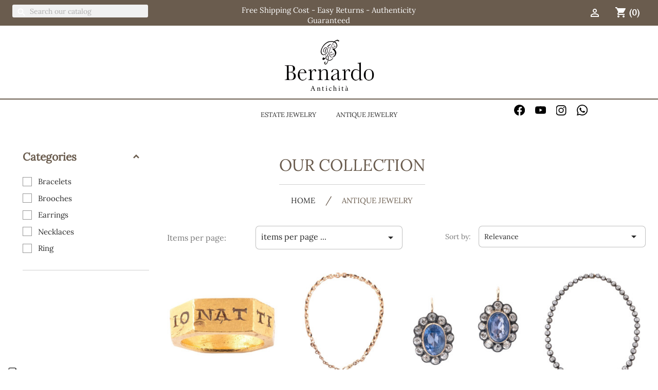

--- FILE ---
content_type: text/html; charset=utf-8
request_url: https://www.bernardoantichita.com/11-antique_jewelry
body_size: 14967
content:
<!doctype html>
<html lang="en-GB">

  <head>
    
      
  <meta charset="utf-8">


  <meta http-equiv="x-ua-compatible" content="ie=edge">



  <title>Antique jewelry</title>
  
    
  
  <meta name="description" content="">
  <meta name="keywords" content="">
        <link rel="canonical" href="https://www.bernardoantichita.com/11-antique_jewelry">
    
      
  
  
    <script type="application/ld+json">
  {
    "@context": "https://schema.org",
    "@type": "Organization",
    "name" : "Bernardo Antichità",
    "url" : "https://www.bernardoantichita.com/",
          "logo": {
        "@type": "ImageObject",
        "url":"https://www.bernardoantichita.com/img/logo-1711635239.jpg"
      }
      }
</script>

<script type="application/ld+json">
  {
    "@context": "https://schema.org",
    "@type": "WebPage",
    "isPartOf": {
      "@type": "WebSite",
      "url":  "https://www.bernardoantichita.com/",
      "name": "Bernardo Antichità"
    },
    "name": "Antique jewelry",
    "url":  "https://www.bernardoantichita.com/11-antique_jewelry"
  }
</script>


  <script type="application/ld+json">
    {
      "@context": "https://schema.org",
      "@type": "BreadcrumbList",
      "itemListElement": [
                  {
            "@type": "ListItem",
            "position": 1,
            "name": "Home",
            "item": "https://www.bernardoantichita.com/"
          },                  {
            "@type": "ListItem",
            "position": 2,
            "name": "shop",
            "item": "https://www.bernardoantichita.com/3-shop"
          },                  {
            "@type": "ListItem",
            "position": 3,
            "name": "Antique jewelry",
            "item": "https://www.bernardoantichita.com/11-antique_jewelry"
          }              ]
    }
  </script>
  
  
  
  <script type="application/ld+json">
  {
    "@context": "https://schema.org",
    "@type": "ItemList",
    "itemListElement": [
          {
        "@type": "ListItem",
        "position": 1,
        "name": "Roman Gold Octagonal Epigraphic Ring circa 3rd century A.D.",
        "url": "https://www.bernardoantichita.com/home/1528-roman-gold-octagonal-epigraphic-ring-circa-3rd-century-ad.html"
      },          {
        "@type": "ListItem",
        "position": 2,
        "name": "Large French 18kt Rose Gold Watch Chain Necklace",
        "url": "https://www.bernardoantichita.com/home/1524-large-french-18kt-rose-gold-watch-chain-necklace.html"
      },          {
        "@type": "ListItem",
        "position": 3,
        "name": "Italian late 19th century 7,4 ct Ceylon Sapphire and Diamonds earring",
        "url": "https://www.bernardoantichita.com/home/1520-italian-late-19th-century-74ct-ceylon-sapphire-and-diamond-ear-pendants.html"
      },          {
        "@type": "ListItem",
        "position": 4,
        "name": "Late 19th century Italian old cut Diamond Riviere Necklace circa 1870",
        "url": "https://www.bernardoantichita.com/home/1516-late-19th-century-italian-old-cut-diamond-riviere-necklace-circa-1870.html"
      },          {
        "@type": "ListItem",
        "position": 5,
        "name": "Late 19th century large Amethyst Cross Pendant with Gold Necklace",
        "url": "https://www.bernardoantichita.com/home/1515-late-19th-century-large-amethyst-cross-pendant-with-gold-necklace.html"
      },          {
        "@type": "ListItem",
        "position": 6,
        "name": "Archaeological-Revival Brooch, second half 19th Century",
        "url": "https://www.bernardoantichita.com/home/1514-a-castellani-style-archaeological-revival-brooch-second-half-19th-century.html"
      },          {
        "@type": "ListItem",
        "position": 7,
        "name": "Renaissance Enamel Emerald &amp; Gold Cross Pendant Late 16th Century",
        "url": "https://www.bernardoantichita.com/home/1512-renaissance-large-enamel-emerald-gold-cross-pendant-late-16th-century.html"
      },          {
        "@type": "ListItem",
        "position": 8,
        "name": "GOLD &amp; MICROMOSAIC BULLA PENDANT ATTRIBUTED TO CASTELLANI 1850&#039;S",
        "url": "https://www.bernardoantichita.com/home/1511-gold-micromosaic-bulla-pendant-attributed-to-fortunato-pio-castellani-1850-s.html"
      },          {
        "@type": "ListItem",
        "position": 9,
        "name": "Labradorite Cameo ring of a Monkey 19th Century",
        "url": "https://www.bernardoantichita.com/home/1509-a-labradorite-cameo-ring-of-a-monkey-19th-century.html"
      },          {
        "@type": "ListItem",
        "position": 10,
        "name": "Etruscan Revival Necklace and Earrings suite circa 1860",
        "url": "https://www.bernardoantichita.com/home/1504-etruscan-revival-necklace-and-earrings-suite-circa-1860.html"
      },          {
        "@type": "ListItem",
        "position": 11,
        "name": "Early 19th century Coral Putti Brooch by Veuve Gueudet",
        "url": "https://www.bernardoantichita.com/home/1503-early-19th-century-coral-putti-brooch-by-veuve-gueudet.html"
      },          {
        "@type": "ListItem",
        "position": 12,
        "name": "Late Roman ring in 22ct gold with an agate cameo depicting the Roman She-Wolf",
        "url": "https://www.bernardoantichita.com/home/1502-late-roman-22ct-gold-cameo-men-s-ring-with-the-she-wolf-of-rome.html"
      }        ]
  }
</script>

  
  
    
                
                            
        <link rel="next" href="https://www.bernardoantichita.com/11-antique_jewelry?page=2">  

  
    <meta property="og:title" content="Antique jewelry" />
    <meta property="og:description" content="" />
    <meta property="og:url" content="https://www.bernardoantichita.com/11-antique_jewelry" />
    <meta property="og:site_name" content="Bernardo Antichità" />
    <meta property="og:type" content="website" />    



  <meta name="viewport" content="width=device-width, initial-scale=1">



  <link rel="icon" type="image/vnd.microsoft.icon" href="https://www.bernardoantichita.com/img/favicon.ico?1711635239">
  <link rel="shortcut icon" type="image/x-icon" href="https://www.bernardoantichita.com/img/favicon.ico?1711635239">



    <link rel="stylesheet" href="https://www.bernardoantichita.com/themes/_libraries/font-awesome/css/font-awesome.min.css" type="text/css" media="all">
  <link rel="stylesheet" href="https://www.bernardoantichita.com/themes/owabernardo/assets/css/theme.css" type="text/css" media="all">
  <link rel="stylesheet" href="https://www.bernardoantichita.com/modules/blockreassurance/views/dist/front.css" type="text/css" media="all">
  <link rel="stylesheet" href="https://www.bernardoantichita.com/modules/ps_socialfollow/views/css/ps_socialfollow.css" type="text/css" media="all">
  <link rel="stylesheet" href="https://www.bernardoantichita.com/themes/owabernardo/modules/ps_searchbar/ps_searchbar.css" type="text/css" media="all">
  <link rel="stylesheet" href="https://www.bernardoantichita.com/modules/csoft_instagramfeeds/views/css/cs_instagram.css" type="text/css" media="all">
  <link rel="stylesheet" href="https://www.bernardoantichita.com/modules/paypal/views/css/paypal_fo.css" type="text/css" media="all">
  <link rel="stylesheet" href="https://www.bernardoantichita.com/modules/ps_facetedsearch/views/dist/front.css" type="text/css" media="all">
  <link rel="stylesheet" href="https://www.bernardoantichita.com/modules/nexixpay/views/css/front.css" type="text/css" media="all">
  <link rel="stylesheet" href="https://www.bernardoantichita.com/modules/tvinstagramfeed/views/css/owl.css" type="text/css" media="all">
  <link rel="stylesheet" href="https://www.bernardoantichita.com/modules/tvinstagramfeed/views/css/front.css" type="text/css" media="all">
  <link rel="stylesheet" href="https://www.bernardoantichita.com/modules/tvinstagramfeed/views/css/fancybox.css" type="text/css" media="all">
  <link rel="stylesheet" href="https://www.bernardoantichita.com/modules/owafaq//views/css/front.css" type="text/css" media="all">
  <link rel="stylesheet" href="https://www.bernardoantichita.com/modules/displaymessagesmyaccount//views/css/notifications.css" type="text/css" media="all">
  <link rel="stylesheet" href="https://www.bernardoantichita.com/js/jquery/ui/themes/base/minified/jquery-ui.min.css" type="text/css" media="all">
  <link rel="stylesheet" href="https://www.bernardoantichita.com/js/jquery/ui/themes/base/minified/jquery.ui.theme.min.css" type="text/css" media="all">
  <link rel="stylesheet" href="https://www.bernardoantichita.com/js/jquery/plugins/bxslider/jquery.bxslider.css" type="text/css" media="all">
  <link rel="stylesheet" href="https://www.bernardoantichita.com/modules/ps_imageslider/css/homeslider.css" type="text/css" media="all">

<link rel="stylesheet" href="https://www.bernardoantichita.com/themes/owabernardo/assets/css/magnify.css" type="text/css" >


  

  <script type="text/javascript">
        var TVCMSINS_HOOKS = "1";
        var TVCMSINS_SLIDER_AUTOPLAY = "1";
        var TVCMSINS_SLIDER_INFINITE = "1";
        var TVCMSINS_SLIDER_NUMBER = "4";
        var TVCMSINS_SLIDER_SPEED = "5000";
        var TVCMSINS_SLIDER_STATUS = "1";
        var TVCMSINS_SLIDER_ST_SPEED = "500";
        var TVCMSINS_STATUS = "1";
        var prestashop = {"cart":{"products":[],"totals":{"total":{"type":"total","label":"Total","amount":0,"value":"\u20ac 0"},"total_including_tax":{"type":"total","label":"Total (tax incl.)","amount":0,"value":"\u20ac 0"},"total_excluding_tax":{"type":"total","label":"Total (VAT excl.)","amount":0,"value":"\u20ac 0"}},"subtotals":{"products":{"type":"products","label":"Subtotal","amount":0,"value":"\u20ac 0"},"discounts":null,"shipping":{"type":"shipping","label":"Shipping","amount":0,"value":""},"tax":null},"products_count":0,"summary_string":"0 items","vouchers":{"allowed":1,"added":[]},"discounts":[],"minimalPurchase":0,"minimalPurchaseRequired":""},"currency":{"id":1,"name":"Euro","iso_code":"EUR","iso_code_num":"978","sign":"\u20ac"},"customer":{"lastname":null,"firstname":null,"email":null,"birthday":null,"newsletter":null,"newsletter_date_add":null,"optin":null,"website":null,"company":null,"siret":null,"ape":null,"is_logged":false,"gender":{"type":null,"name":null},"addresses":[]},"language":{"name":"English GB (English)","iso_code":"gb","locale":"en-GB","language_code":"en-gb","is_rtl":"0","date_format_lite":"Y-m-d","date_format_full":"Y-m-d H:i:s","id":2},"page":{"title":"","canonical":"https:\/\/www.bernardoantichita.com\/11-antique_jewelry","meta":{"title":"Antique jewelry","description":"","keywords":"","robots":"index"},"page_name":"category","body_classes":{"lang-gb":true,"lang-rtl":false,"country-IT":true,"currency-EUR":true,"layout-left-column":true,"page-category":true,"tax-display-enabled":true,"category-id-11":true,"category-Antique jewelry":true,"category-id-parent-3":true,"category-depth-level-3":true},"admin_notifications":[]},"shop":{"name":"Bernardo Antichit\u00e0","logo":"https:\/\/www.bernardoantichita.com\/img\/logo-1711635239.jpg","stores_icon":"https:\/\/www.bernardoantichita.com\/img\/logo_stores.png","favicon":"https:\/\/www.bernardoantichita.com\/img\/favicon.ico"},"urls":{"base_url":"https:\/\/www.bernardoantichita.com\/","current_url":"https:\/\/www.bernardoantichita.com\/11-antique_jewelry","shop_domain_url":"https:\/\/www.bernardoantichita.com","img_ps_url":"https:\/\/www.bernardoantichita.com\/img\/","img_cat_url":"https:\/\/www.bernardoantichita.com\/img\/c\/","img_lang_url":"https:\/\/www.bernardoantichita.com\/img\/l\/","img_prod_url":"https:\/\/www.bernardoantichita.com\/img\/p\/","img_manu_url":"https:\/\/www.bernardoantichita.com\/img\/m\/","img_sup_url":"https:\/\/www.bernardoantichita.com\/img\/su\/","img_ship_url":"https:\/\/www.bernardoantichita.com\/img\/s\/","img_store_url":"https:\/\/www.bernardoantichita.com\/img\/st\/","img_col_url":"https:\/\/www.bernardoantichita.com\/img\/co\/","img_url":"https:\/\/www.bernardoantichita.com\/themes\/owabernardo\/assets\/img\/","css_url":"https:\/\/www.bernardoantichita.com\/themes\/owabernardo\/assets\/css\/","js_url":"https:\/\/www.bernardoantichita.com\/themes\/owabernardo\/assets\/js\/","pic_url":"https:\/\/www.bernardoantichita.com\/upload\/","pages":{"address":"https:\/\/www.bernardoantichita.com\/address","addresses":"https:\/\/www.bernardoantichita.com\/addresses","authentication":"https:\/\/www.bernardoantichita.com\/login","cart":"https:\/\/www.bernardoantichita.com\/cart","category":"https:\/\/www.bernardoantichita.com\/index.php?controller=category","cms":"https:\/\/www.bernardoantichita.com\/index.php?controller=cms","contact":"https:\/\/www.bernardoantichita.com\/contact-us","discount":"https:\/\/www.bernardoantichita.com\/discount","guest_tracking":"https:\/\/www.bernardoantichita.com\/guest-tracking","history":"https:\/\/www.bernardoantichita.com\/order-history","identity":"https:\/\/www.bernardoantichita.com\/identity","index":"https:\/\/www.bernardoantichita.com\/","my_account":"https:\/\/www.bernardoantichita.com\/my-account","order_confirmation":"https:\/\/www.bernardoantichita.com\/order-confirmation","order_detail":"https:\/\/www.bernardoantichita.com\/index.php?controller=order-detail","order_follow":"https:\/\/www.bernardoantichita.com\/order-follow","order":"https:\/\/www.bernardoantichita.com\/order","order_return":"https:\/\/www.bernardoantichita.com\/index.php?controller=order-return","order_slip":"https:\/\/www.bernardoantichita.com\/credit-slip","pagenotfound":"https:\/\/www.bernardoantichita.com\/page-not-found","password":"https:\/\/www.bernardoantichita.com\/password-recovery","pdf_invoice":"https:\/\/www.bernardoantichita.com\/index.php?controller=pdf-invoice","pdf_order_return":"https:\/\/www.bernardoantichita.com\/index.php?controller=pdf-order-return","pdf_order_slip":"https:\/\/www.bernardoantichita.com\/index.php?controller=pdf-order-slip","prices_drop":"https:\/\/www.bernardoantichita.com\/prices-drop","product":"https:\/\/www.bernardoantichita.com\/index.php?controller=product","search":"https:\/\/www.bernardoantichita.com\/search","sitemap":"https:\/\/www.bernardoantichita.com\/Sitemap","stores":"https:\/\/www.bernardoantichita.com\/stores","supplier":"https:\/\/www.bernardoantichita.com\/supplier","register":"https:\/\/www.bernardoantichita.com\/login?create_account=1","order_login":"https:\/\/www.bernardoantichita.com\/order?login=1"},"alternative_langs":[],"theme_assets":"\/themes\/owabernardo\/assets\/","actions":{"logout":"https:\/\/www.bernardoantichita.com\/?mylogout="},"no_picture_image":{"bySize":{"small_default":{"url":"https:\/\/www.bernardoantichita.com\/img\/p\/gb-default-small_default.jpg","width":98,"height":98},"cart_default":{"url":"https:\/\/www.bernardoantichita.com\/img\/p\/gb-default-cart_default.jpg","width":125,"height":125},"home_default":{"url":"https:\/\/www.bernardoantichita.com\/img\/p\/gb-default-home_default.jpg","width":250,"height":250},"medium_default":{"url":"https:\/\/www.bernardoantichita.com\/img\/p\/gb-default-medium_default.jpg","width":452,"height":452},"large_default":{"url":"https:\/\/www.bernardoantichita.com\/img\/p\/gb-default-large_default.jpg","width":800,"height":800}},"small":{"url":"https:\/\/www.bernardoantichita.com\/img\/p\/gb-default-small_default.jpg","width":98,"height":98},"medium":{"url":"https:\/\/www.bernardoantichita.com\/img\/p\/gb-default-home_default.jpg","width":250,"height":250},"large":{"url":"https:\/\/www.bernardoantichita.com\/img\/p\/gb-default-large_default.jpg","width":800,"height":800},"legend":""}},"configuration":{"display_taxes_label":true,"display_prices_tax_incl":true,"is_catalog":false,"show_prices":true,"opt_in":{"partner":false},"quantity_discount":{"type":"discount","label":"Unit discount"},"voucher_enabled":1,"return_enabled":0},"field_required":[],"breadcrumb":{"links":[{"title":"Home","url":"https:\/\/www.bernardoantichita.com\/"},{"title":"shop","url":"https:\/\/www.bernardoantichita.com\/3-shop"},{"title":"Antique jewelry","url":"https:\/\/www.bernardoantichita.com\/11-antique_jewelry"}],"count":3},"link":{"protocol_link":"https:\/\/","protocol_content":"https:\/\/"},"time":1769037368,"static_token":"3c85309dd70b8fa50e85d055b585ab26","token":"1d03ea41329fd86b92fb20036f7457a0","debug":false};
        var psemailsubscription_subscription = "https:\/\/www.bernardoantichita.com\/module\/ps_emailsubscription\/subscription";
        var psr_icon_color = "#F19D76";
        var slider_width = "600";
      </script>
<script type="text/javascript" src="https://www.bernardoantichita.com/themes/owabernardo/assets/js/jquery.magnify.js" ></script>
<script type="text/javascript" src="https://www.bernardoantichita.com/themes/owabernardo/assets/js/jquery.magnify-mobile.js" ></script>

    <script type="text/javascript">
        function reqInfo(id_prod){
            document.location="/contact-us?id_product="+id_prod;
        }
    </script>



  <script async src="https://www.googletagmanager.com/gtag/js?id=UA-11722366950-1"></script>
<script>
  window.dataLayer = window.dataLayer || [];
  function gtag(){dataLayer.push(arguments);}
  gtag('js', new Date());
  gtag(
    'config',
    'UA-11722366950-1',
    {
      'debug_mode':false
      , 'anonymize_ip': true                }
  );
</script>

<script type='text/javascript' src='https://cs.iubenda.com/autoblocking/3551660.js' charset='UTF-8' async></script>
<script type="text/javascript">
var _iub = _iub || [];
_iub.csConfiguration = {"askConsentAtCookiePolicyUpdate":true,"countryDetection":true,"enableFadp":true,"enableLgpd":true,"enableUspr":true,"floatingPreferencesButtonDisplay":"anchored-bottom-left","lang":"en","lgpdAppliesGlobally":false,"perPurposeConsent":true,"siteId":3551660,"whitelabel":false,"cookiePolicyId":22043275, "banner":{ "acceptButtonDisplay":true,"closeButtonDisplay":false,"customizeButtonDisplay":true,"explicitWithdrawal":true,"listPurposes":true,"position":"float-bottom-center","rejectButtonDisplay":true,"showPurposesToggles":true,"showTitle":false }};
</script>

<script type="text/javascript" src="//cdn.iubenda.com/cs/gpp/stub.js"></script>
<script type="text/javascript" src="//cdn.iubenda.com/cs/iubenda_cs.js" charset="UTF-8" async></script>
			<script type='text/javascript'>
				var iCallback = function(){};

				if('callback' in _iub.csConfiguration) {
					if('onConsentGiven' in _iub.csConfiguration.callback) iCallback = _iub.csConfiguration.callback.onConsentGiven;

					_iub.csConfiguration.callback.onConsentGiven = function() {
						iCallback();

						jQuery('noscript._no_script_iub').each(function (a, b) { var el = jQuery(b); el.after(el.html()); });
					};
				};
			</script> <script src="https://www.google.com/recaptcha/api.js?hl=en" async defer></script>
<script type="text/javascript">
    var TVCMS_INSTA_LINK_AJAX = "https://www.bernardoantichita.com/module/tvinstagramfeed/common";
    var TVCMS_INSTA_TOKEN = "68ab9fce9da818ed5f41bd66c21e344e";
</script>
<script type="text/javascript" src="/modules/tvinstagramfeed/views/js/fancybox.js" defer="defer"></script>
<script type="text/javascript" src="/modules/tvinstagramfeed/views/js/front.js" defer="defer"></script>


    
  </head>

  <body id="category" class="lang-gb country-it currency-eur layout-left-column page-category tax-display-enabled category-id-11 category-antique-jewelry category-id-parent-3 category-depth-level-3">

    
      
    

    <main>
      
              

      <header id="header">
        
          
  <div class="header-banner">
    
  </div>



  <nav class="header-nav">
    <div class="container">
      <div class="row">
        <div class="hidden-md-down">
          <div class="col-md-4 col-xs-12">
             <div id="_desktop_sbar">
            <div id="search_widget" class="search-widgets" data-search-controller-url="//www.bernardoantichita.com/search">
  <form method="get" action="//www.bernardoantichita.com/search">
    <input type="hidden" name="controller" value="search">
    <i class="material-icons search" aria-hidden="true">search</i>
    <input type="text" name="s" value="" placeholder="Search our catalog" aria-label="Search">
    <i class="material-icons clear" aria-hidden="true">clear</i>
  </form>
</div>
   
             </div>
          </div>
         <div class="col-md-4">
             <p style="padding-top:10px;text-align:center;color:white">Free Shipping Cost - Easy Returns - Authenticity Guaranteed</p>
         </div>
          <div class="col-md-4 right-nav">
              <div id="_desktop_user_info">
  <div class="user-info">
          <a
        href="https://www.bernardoantichita.com/login?back=https%3A%2F%2Fwww.bernardoantichita.com%2F11-antique_jewelry"
        title="Log in to your customer account"
        rel="nofollow"
      >
        <i class="material-icons">&#xE7FF;</i>
              </a>
        
      
      </div>
</div>
<div id="_desktop_cart">
  <div class="blockcart cart-preview inactive" data-refresh-url="//www.bernardoantichita.com/module/ps_shoppingcart/ajax">
    <div class="header">
                
        
              <i class="material-icons shopping-cart" aria-hidden="true">shopping_cart</i>
        
        <span class="cart-products-count">(0)</span>
          </div>
  </div>
</div>

          </div>
        </div>
        <div class="hidden-lg-up text-sm-center mobile">
          <div class="float-xs-left" id="menu-icon">
            <i class="material-icons d-inline">&#xE5D2;</i>
          </div>
          <div class="float-xs-right" id="_mobile_cart"></div>
          <div class="float-xs-right" id="_mobile_user_info"></div>
          

          <div class="clearfix"></div>
          
         
          
        </div>
      </div>
    </div>
  </nav>



  <div class="header-top">
      
       <div id="mobile_top_menu_wrapper" class="row hidden-lg-up" style="display:none;">
        <div class="js-top-menu mobile" id="_mobile_top_menu"></div>
        <div class="js-top-menu-bottom">
          <div id="_mobile_currency_selector"></div>
          <div id="_mobile_language_selector"></div>
          <div id="_mobile_contact_link"></div>
        </div>
      </div>
      
       <div class="top-logo" id="_mobile_logo"></div>
      <div id="_mobile_sbar"></div>
    <div class="owacontainer">
        <div class="row logorow">
            
            <div class="col-md-12 hidden-sm-down" id="_desktop_logo">
                                                  <h1>
                  
  <a href="https://www.bernardoantichita.com/">
    <img
      class="logo img-fluid"
      src="https://www.bernardoantichita.com/img/logo-1711635239.jpg"
      alt="Bernardo Antichità"
      width="175"
      height="112">
  </a>

                    </h1>
                                          </div>
            
        </div>
       <div class="row">
                <div class="offset-xl-3 header-top-right col-xl-6 col-md-7 offset-md-2 position-static" style="text-align: center">
          

<div class="menu js-top-menu position-static hidden-sm-down" id="_desktop_top_menu">
    
                        <div class="owachiudi hidden-lg-up"><i id="owa-chiudi-menu-icon" class="material-icons ">&#xe5cd;</i></div>
              <ul class="top-menu" id="top-menu" data-depth="0">
                    <li class="category" id="category-4">
                          <a
                class="dropdown-item"
                href="https://www.bernardoantichita.com/4-estate_jewelry" data-depth="0"
                              >
                                                                      <span class="float-xs-right hidden-md-up">
                    <span data-target="#top_sub_menu_38276" data-toggle="collapse" class="navbar-toggler collapse-icons">
                                              <i class="material-icons add">add</i>
                      <i class="material-icons remove">remove</i>
                    </span>
                  </span>
                                Estate jewelry
              </a>
                            <div  class="popover sub-menu js-sub-menu collapse semprehidden" id="top_sub_menu_38276">
                
                  <ul class="top-menu"  data-depth="1">
                    <li class="category" id="category-5">
                          <a
                class="dropdown-item dropdown-submenu"
                href="https://www.bernardoantichita.com/5-ring" data-depth="1"
                              >
                                Ring
              </a>
                          </li>
                    <li class="category" id="category-6">
                          <a
                class="dropdown-item dropdown-submenu"
                href="https://www.bernardoantichita.com/6-brooches" data-depth="1"
                              >
                                Brooches
              </a>
                          </li>
                    <li class="category" id="category-7">
                          <a
                class="dropdown-item dropdown-submenu"
                href="https://www.bernardoantichita.com/7-necklaces" data-depth="1"
                              >
                                Necklaces
              </a>
                          </li>
                    <li class="category" id="category-8">
                          <a
                class="dropdown-item dropdown-submenu"
                href="https://www.bernardoantichita.com/8-earrings" data-depth="1"
                              >
                                Earrings
              </a>
                          </li>
                    <li class="category" id="category-9">
                          <a
                class="dropdown-item dropdown-submenu"
                href="https://www.bernardoantichita.com/9-bracelets" data-depth="1"
                              >
                                Bracelets
              </a>
                          </li>
                    <li class="category" id="category-10">
                          <a
                class="dropdown-item dropdown-submenu"
                href="https://www.bernardoantichita.com/10-cufflinks" data-depth="1"
                              >
                                Cufflinks
              </a>
                          </li>
                    <li class="category" id="category-23">
                          <a
                class="dropdown-item dropdown-submenu"
                href="https://www.bernardoantichita.com/23-pocket-watch" data-depth="1"
                              >
                                Pocket Watch
              </a>
                          </li>
              </ul>
          
              </div>
                          </li>
                    <li class="category current " id="category-11">
                          <a
                class="dropdown-item"
                href="https://www.bernardoantichita.com/11-antique_jewelry" data-depth="0"
                              >
                                                                      <span class="float-xs-right hidden-md-up">
                    <span data-target="#top_sub_menu_770" data-toggle="collapse" class="navbar-toggler collapse-icons">
                                              <i class="material-icons add">add</i>
                      <i class="material-icons remove">remove</i>
                    </span>
                  </span>
                                Antique jewelry
              </a>
                            <div  class="popover sub-menu js-sub-menu collapse semprehidden" id="top_sub_menu_770">
                
                  <ul class="top-menu"  data-depth="1">
                    <li class="category" id="category-13">
                          <a
                class="dropdown-item dropdown-submenu"
                href="https://www.bernardoantichita.com/13-brooches" data-depth="1"
                              >
                                Brooches
              </a>
                          </li>
                    <li class="category" id="category-14">
                          <a
                class="dropdown-item dropdown-submenu"
                href="https://www.bernardoantichita.com/14-necklaces" data-depth="1"
                              >
                                Necklaces
              </a>
                          </li>
                    <li class="category" id="category-12">
                          <a
                class="dropdown-item dropdown-submenu"
                href="https://www.bernardoantichita.com/12-ring" data-depth="1"
                              >
                                Ring
              </a>
                          </li>
                    <li class="category" id="category-15">
                          <a
                class="dropdown-item dropdown-submenu"
                href="https://www.bernardoantichita.com/15-earrings" data-depth="1"
                              >
                                Earrings
              </a>
                          </li>
                    <li class="category" id="category-16">
                          <a
                class="dropdown-item dropdown-submenu"
                href="https://www.bernardoantichita.com/16-bracelets" data-depth="1"
                              >
                                Bracelets
              </a>
                          </li>
              </ul>
          
              </div>
                          </li>
              </ul>
                <div id="owamenuaccount" class="hidden-md-up">
              <a href="https://www.bernardoantichita.com/login?back=https%3A%2F%2Fwww.bernardoantichita.com%2F11-antique_jewelry">Account</a>
              
          </div> 
          
    <div class="clearfix"></div>
</div>

        </div>
        <div class="col-xl-3 col-md-3">
            
  <div class="block-social col-lg-4 col-md-12 col-sm-12">
    <ul>
              <li class="facebook"><a href="https://www.facebook.com/bernardoantichita/" target="_blank" rel="noopener noreferrer">Facebook</a></li>
              <li class="youtube"><a href="https://www.youtube.com/channel/UCEZQl0dQIgPXs9Ad4qRwIuw" target="_blank" rel="noopener noreferrer">YouTube</a></li>
              <li class="instagram"><a href="https://www.instagram.com/bernardoantichita/" target="_blank" rel="noopener noreferrer">Instagram</a></li>
              <li class="whatsapp"><a href="https://wa.me/39055214512" target="_blank" rel="noopener noreferrer">WhatsApp</a></li>
    </ul>
  </div>

    
        </div>
        
      </div>
     
    </div>
  </div>
  

        
      </header>

      <section id="wrapper">
        
          
<aside id="notifications">
  <div class="notifications-container container">
    
    
    
      </div>
</aside>
        

        
        <div class="container">
          
            <nav data-depth="3" class="breadcrumb">
  <ol>
    
              
          <li>
                          <a href="https://www.bernardoantichita.com/"><span>Home</span></a>
              
                      </li>
        
              
          <li>
                          <a href="https://www.bernardoantichita.com/3-shop"><span>shop</span></a>
              
                      </li>
        
              
          <li>
                          <span>Antique jewelry</span>
                      </li>
        
          
  </ol>
</nav>
          

          <div class="row">
            
              <div id="left-column" class="col-xs-12 col-sm-4 col-md-3">
                                  <div id="search_filters_wrapper" class="hidden-sm-down">
  <div id="search_filter_controls" class="hidden-md-up">
      <span id="_mobile_search_filters_clear_all"></span>
      <button class="btn btn-secondary ok">
        <i class="material-icons rtl-no-flip">&#xE876;</i>
        OK
      </button>
  </div>
    <div id="search_filters">

    
          

          <section class="facet clearfix scomparsa  ">
          <h3 class="hidden-md-down">Categories</h3>
         <div class="contenuto">
                                                                                                                  
        <div class="title hidden-md-up" data-target="#facet_29661" data-toggle="collapse">
          <p class="h6 facet-title">Categories</p>
          <span class="navbar-toggler collapse-icons">
            <i class="material-icons add">&#xE313;</i>
            <i class="material-icons remove">&#xE316;</i>
          </span>
        </div>

                  
            <ul id="facet_29661" class="collapse">
                              
                <li>
                  <label class="facet-label" for="facet_input_29661_0">
                                          <span class="custom-checkbox">
                        <input
                          id="facet_input_29661_0"
                          data-search-url="https://www.bernardoantichita.com/11-antique_jewelry?q=Categories-Bracelets"
                          type="checkbox"
                                                  >
                                                  <span  class="ps-shown-by-js" ><i class="material-icons rtl-no-flip checkbox-checked">&#xE5CA;</i></span>
                                              </span>
                    
                    <a
                      href="https://www.bernardoantichita.com/11-antique_jewelry?q=Categories-Bracelets"
                      class="_gray-darker search-link js-search-link"
                      rel="nofollow"
                    >
                      Bracelets
                                          </a>
                  </label>
                </li>
                              
                <li>
                  <label class="facet-label" for="facet_input_29661_1">
                                          <span class="custom-checkbox">
                        <input
                          id="facet_input_29661_1"
                          data-search-url="https://www.bernardoantichita.com/11-antique_jewelry?q=Categories-Brooches"
                          type="checkbox"
                                                  >
                                                  <span  class="ps-shown-by-js" ><i class="material-icons rtl-no-flip checkbox-checked">&#xE5CA;</i></span>
                                              </span>
                    
                    <a
                      href="https://www.bernardoantichita.com/11-antique_jewelry?q=Categories-Brooches"
                      class="_gray-darker search-link js-search-link"
                      rel="nofollow"
                    >
                      Brooches
                                          </a>
                  </label>
                </li>
                              
                <li>
                  <label class="facet-label" for="facet_input_29661_2">
                                          <span class="custom-checkbox">
                        <input
                          id="facet_input_29661_2"
                          data-search-url="https://www.bernardoantichita.com/11-antique_jewelry?q=Categories-Earrings"
                          type="checkbox"
                                                  >
                                                  <span  class="ps-shown-by-js" ><i class="material-icons rtl-no-flip checkbox-checked">&#xE5CA;</i></span>
                                              </span>
                    
                    <a
                      href="https://www.bernardoantichita.com/11-antique_jewelry?q=Categories-Earrings"
                      class="_gray-darker search-link js-search-link"
                      rel="nofollow"
                    >
                      Earrings
                                          </a>
                  </label>
                </li>
                              
                <li>
                  <label class="facet-label" for="facet_input_29661_3">
                                          <span class="custom-checkbox">
                        <input
                          id="facet_input_29661_3"
                          data-search-url="https://www.bernardoantichita.com/11-antique_jewelry?q=Categories-Necklaces"
                          type="checkbox"
                                                  >
                                                  <span  class="ps-shown-by-js" ><i class="material-icons rtl-no-flip checkbox-checked">&#xE5CA;</i></span>
                                              </span>
                    
                    <a
                      href="https://www.bernardoantichita.com/11-antique_jewelry?q=Categories-Necklaces"
                      class="_gray-darker search-link js-search-link"
                      rel="nofollow"
                    >
                      Necklaces
                                          </a>
                  </label>
                </li>
                              
                <li>
                  <label class="facet-label" for="facet_input_29661_4">
                                          <span class="custom-checkbox">
                        <input
                          id="facet_input_29661_4"
                          data-search-url="https://www.bernardoantichita.com/11-antique_jewelry?q=Categories-Ring"
                          type="checkbox"
                                                  >
                                                  <span  class="ps-shown-by-js" ><i class="material-icons rtl-no-flip checkbox-checked">&#xE5CA;</i></span>
                                              </span>
                    
                    <a
                      href="https://www.bernardoantichita.com/11-antique_jewelry?q=Categories-Ring"
                      class="_gray-darker search-link js-search-link"
                      rel="nofollow"
                    >
                      Ring
                                          </a>
                  </label>
                </li>
                          </ul>
          

                </div>
      </section>
      </div>

</div>

                              </div>
            

            
  <div id="content-wrapper" class="js-content-wrapper left-column col-xs-12 col-sm-8 col-md-9">
    
    
  <section id="main">

    
    <div id="js-product-list-header">
        <div class="block-category card card-block">
        <div class="catheader">
            <h1 class="h1">OUR COLLECTION</h1>
            <div class="sottotitolo">
                <h3 class="h3"><a href="/">HOME</a> / <a >Antique jewelry</a></h3>
            </div>
          </div>
            
    </div>
</div>

  
    

    <section id="products">
      
        
          <div id="js-product-list-top" class="row products-selection">
  <div class="col-md-6 ">
      
     
         <div id="dprodperpagina" class="hidden-md-down">
        <div id="prodperpagina" class="row owaitem-perpage">
<span class="col-sm-4 col-md-4 hidden-sm-down owaitem-perpage">Items per page:</span>
<div class="col-sm-8 col-xs-7 col-md-8  products-sort-order dropdown">
  <button
    class="btn-unstyle select-title"
    rel="nofollow"
    data-toggle="dropdown"
    aria-label="Items per page"
    aria-haspopup="true"
    aria-expanded="false">
    items per page ...    <i class="material-icons float-xs-right">&#xE5C5;</i>
  </button>
  <div class="dropdown-menu">
      <a class="select-list "  href="?resultsPerPage=12">12 items per page</a>
      <a class="select-list " href="?resultsPerPage=24">24 items per page</a>
      <a class="select-list "  href="?resultsPerPage=36">36 items per page</a>
      <a class="select-list "  href="?resultsPerPage=60">60 items per page</a>
    
  </div>
</div>
</div>
         </div>
       
          
      </div>
  <div class="col-md-6">
    <div class="row sort-by-row">

      
        <span class="col-sm-3 col-xs-4 col-md-3  sort-by hidden-md-down">Sort by:</span>
<div id="owaorder" class="col-sm-9 col-xs-7 col-md-9 products-sort-order dropdown">
  <button
    class="btn-unstyle select-title"
    rel="nofollow"
    data-toggle="dropdown"
    aria-label="Sort by selection"
    aria-haspopup="true"
    aria-expanded="false">
    Relevance    <i class="material-icons float-xs-right">&#xE5C5;</i>
  </button>
  <div class="dropdown-menu">
                              <a
        rel="nofollow"
        href="https://www.bernardoantichita.com/11-antique_jewelry?order=product.position.asc"
        class="select-list current js-search-link"
      >
        Relevance 
        
      </a>
                          <a
        rel="nofollow"
        href="https://www.bernardoantichita.com/11-antique_jewelry?order=product.name.asc"
        class="select-list js-search-link"
      >
        Name, A to Z 
        
      </a>
                          <a
        rel="nofollow"
        href="https://www.bernardoantichita.com/11-antique_jewelry?order=product.name.desc"
        class="select-list js-search-link"
      >
        Name, Z to A 
        
      </a>
                          <a
        rel="nofollow"
        href="https://www.bernardoantichita.com/11-antique_jewelry?order=product.price.asc"
        class="select-list js-search-link"
      >
        Price, low to high 
        
      </a>
                          <a
        rel="nofollow"
        href="https://www.bernardoantichita.com/11-antique_jewelry?order=product.price.desc"
        class="select-list js-search-link"
      >
        Price, high to low 
        
      </a>
                          <a
        rel="nofollow"
        href="https://www.bernardoantichita.com/11-antique_jewelry?order=product.reference.asc"
        class="select-list js-search-link"
      >
        Reference, A to Z 
        
      </a>
                          <a
        rel="nofollow"
        href="https://www.bernardoantichita.com/11-antique_jewelry?order=product.reference.desc"
        class="select-list js-search-link"
      >
        Reference, Z to A 
        
      </a>
              </div>
</div>
      

              <div class="col-sm-3 col-xs-11 hidden-md-up filter-button">
          <button id="search_filter_toggler" class="btn btn-secondary js-search-toggler">
            Filter
          </button>
        </div>
          </div>
  </div>
    </div>
        

        
          <div class="hidden-sm-down">
            <section id="js-active-search-filters" class="hide">
  
    <p class="h6 hidden-xs-up">Active filters</p>
  

  </section>

          </div>
        

        
          <div id="js-product-list">
  
<div class="products row">
            
<div class="js-product product col-xs-6 col-xl-3">
  <article class="product-miniature js-product-miniature" data-id-product="1528" data-id-product-attribute="0">
    <div class="thumbnail-container">
      <div class="thumbnail-top">
        
                      <a href="https://www.bernardoantichita.com/home/1528-roman-gold-octagonal-epigraphic-ring-circa-3rd-century-ad.html" class="thumbnail product-thumbnail">
              <img
                src="https://www.bernardoantichita.com/4784-home_default/roman-gold-octagonal-epigraphic-ring-circa-3rd-century-ad.jpg"
                alt="Roman Gold Octagonal..."
                loading="lazy"
                data-full-size-image-url="https://www.bernardoantichita.com/4784-large_default/roman-gold-octagonal-epigraphic-ring-circa-3rd-century-ad.jpg"
                width="250"
                height="250"
              />
            </a>
                  

        <div class="highlighted-informations no-variants">
          
            <a class="quick-view js-quick-view" href="#" data-link-action="quickview">
              <i class="material-icons search">&#xE8B6;</i> Quick view
            </a>
          

          
                      
        </div>
      </div>

      <div class="product-description">
        
                      <h2 class="h3 product-title"><a href="https://www.bernardoantichita.com/home/1528-roman-gold-octagonal-epigraphic-ring-circa-3rd-century-ad.html" content="https://www.bernardoantichita.com/home/1528-roman-gold-octagonal-epigraphic-ring-circa-3rd-century-ad.html">Roman Gold Octagonal Epigraphic Ring circa 3rd century A.D.</a></h2>
                  

        
                      <div class="product-price-and-shipping">
              
              

              <span class="price" aria-label="Price">
                                                  € 28.000
                              </span>

              

              
            </div>
                  

        
          
        
      </div>
    </div>
  </article>
</div>

            
<div class="js-product product col-xs-6 col-xl-3">
  <article class="product-miniature js-product-miniature" data-id-product="1524" data-id-product-attribute="0">
    <div class="thumbnail-container">
      <div class="thumbnail-top">
        
                      <a href="https://www.bernardoantichita.com/home/1524-large-french-18kt-rose-gold-watch-chain-necklace.html" class="thumbnail product-thumbnail">
              <img
                src="https://www.bernardoantichita.com/4768-home_default/large-french-18kt-rose-gold-watch-chain-necklace.jpg"
                alt="Large French 18kt Rose Gold..."
                loading="lazy"
                data-full-size-image-url="https://www.bernardoantichita.com/4768-large_default/large-french-18kt-rose-gold-watch-chain-necklace.jpg"
                width="250"
                height="250"
              />
            </a>
                  

        <div class="highlighted-informations no-variants">
          
            <a class="quick-view js-quick-view" href="#" data-link-action="quickview">
              <i class="material-icons search">&#xE8B6;</i> Quick view
            </a>
          

          
                      
        </div>
      </div>

      <div class="product-description">
        
                      <h2 class="h3 product-title"><a href="https://www.bernardoantichita.com/home/1524-large-french-18kt-rose-gold-watch-chain-necklace.html" content="https://www.bernardoantichita.com/home/1524-large-french-18kt-rose-gold-watch-chain-necklace.html">Large French 18kt Rose Gold Watch Chain Necklace</a></h2>
                  

        
                      <div class="product-price-and-shipping">
              
              

              <span class="price" aria-label="Price">
                                                  € 5.400
                              </span>

              

              
            </div>
                  

        
          
        
      </div>
    </div>
  </article>
</div>

            
<div class="js-product product col-xs-6 col-xl-3">
  <article class="product-miniature js-product-miniature" data-id-product="1520" data-id-product-attribute="0">
    <div class="thumbnail-container">
      <div class="thumbnail-top">
        
                      <a href="https://www.bernardoantichita.com/home/1520-italian-late-19th-century-74ct-ceylon-sapphire-and-diamond-ear-pendants.html" class="thumbnail product-thumbnail">
              <img
                src="https://www.bernardoantichita.com/4742-home_default/italian-late-19th-century-74ct-ceylon-sapphire-and-diamond-ear-pendants.jpg"
                alt="Italian late 19th century..."
                loading="lazy"
                data-full-size-image-url="https://www.bernardoantichita.com/4742-large_default/italian-late-19th-century-74ct-ceylon-sapphire-and-diamond-ear-pendants.jpg"
                width="250"
                height="250"
              />
            </a>
                  

        <div class="highlighted-informations no-variants">
          
            <a class="quick-view js-quick-view" href="#" data-link-action="quickview">
              <i class="material-icons search">&#xE8B6;</i> Quick view
            </a>
          

          
                      
        </div>
      </div>

      <div class="product-description">
        
                      <h2 class="h3 product-title"><a href="https://www.bernardoantichita.com/home/1520-italian-late-19th-century-74ct-ceylon-sapphire-and-diamond-ear-pendants.html" content="https://www.bernardoantichita.com/home/1520-italian-late-19th-century-74ct-ceylon-sapphire-and-diamond-ear-pendants.html">Italian late 19th century 7,4 ct Ceylon Sapphire and Diamonds earring</a></h2>
                  

        
                      <div class="product-price-and-shipping">
              
              

              <span class="price" aria-label="Price">
                                                  € 18.000
                              </span>

              

              
            </div>
                  

        
          
        
      </div>
    </div>
  </article>
</div>

            
<div class="js-product product col-xs-6 col-xl-3">
  <article class="product-miniature js-product-miniature" data-id-product="1516" data-id-product-attribute="0">
    <div class="thumbnail-container">
      <div class="thumbnail-top">
        
                      <a href="https://www.bernardoantichita.com/home/1516-late-19th-century-italian-old-cut-diamond-riviere-necklace-circa-1870.html" class="thumbnail product-thumbnail">
              <img
                src="https://www.bernardoantichita.com/4699-home_default/late-19th-century-italian-old-cut-diamond-riviere-necklace-circa-1870.jpg"
                alt="Late 19th century Italian..."
                loading="lazy"
                data-full-size-image-url="https://www.bernardoantichita.com/4699-large_default/late-19th-century-italian-old-cut-diamond-riviere-necklace-circa-1870.jpg"
                width="250"
                height="250"
              />
            </a>
                  

        <div class="highlighted-informations no-variants">
          
            <a class="quick-view js-quick-view" href="#" data-link-action="quickview">
              <i class="material-icons search">&#xE8B6;</i> Quick view
            </a>
          

          
                      
        </div>
      </div>

      <div class="product-description">
        
                      <h2 class="h3 product-title"><a href="https://www.bernardoantichita.com/home/1516-late-19th-century-italian-old-cut-diamond-riviere-necklace-circa-1870.html" content="https://www.bernardoantichita.com/home/1516-late-19th-century-italian-old-cut-diamond-riviere-necklace-circa-1870.html">Late 19th century Italian old cut Diamond Riviere Necklace circa 1870</a></h2>
                  

        
                      <div class="product-price-and-shipping">
              
              

              <span class="price" aria-label="Price">
                                                  € 85.000
                              </span>

              

              
            </div>
                  

        
          
        
      </div>
    </div>
  </article>
</div>

            
<div class="js-product product col-xs-6 col-xl-3">
  <article class="product-miniature js-product-miniature" data-id-product="1515" data-id-product-attribute="0">
    <div class="thumbnail-container">
      <div class="thumbnail-top">
        
                      <a href="https://www.bernardoantichita.com/home/1515-late-19th-century-large-amethyst-cross-pendant-with-gold-necklace.html" class="thumbnail product-thumbnail">
              <img
                src="https://www.bernardoantichita.com/4691-home_default/late-19th-century-large-amethyst-cross-pendant-with-gold-necklace.jpg"
                alt="Late 19th century large..."
                loading="lazy"
                data-full-size-image-url="https://www.bernardoantichita.com/4691-large_default/late-19th-century-large-amethyst-cross-pendant-with-gold-necklace.jpg"
                width="250"
                height="250"
              />
            </a>
                  

        <div class="highlighted-informations no-variants">
          
            <a class="quick-view js-quick-view" href="#" data-link-action="quickview">
              <i class="material-icons search">&#xE8B6;</i> Quick view
            </a>
          

          
                      
        </div>
      </div>

      <div class="product-description">
        
                      <h2 class="h3 product-title"><a href="https://www.bernardoantichita.com/home/1515-late-19th-century-large-amethyst-cross-pendant-with-gold-necklace.html" content="https://www.bernardoantichita.com/home/1515-late-19th-century-large-amethyst-cross-pendant-with-gold-necklace.html">Late 19th century large Amethyst Cross Pendant with Gold Necklace</a></h2>
                  

        
                      <div class="product-price-and-shipping">
              
              

              <span class="price" aria-label="Price">
                                                  € 18.000
                              </span>

              

              
            </div>
                  

        
          
        
      </div>
    </div>
  </article>
</div>

            
<div class="js-product product col-xs-6 col-xl-3">
  <article class="product-miniature js-product-miniature" data-id-product="1514" data-id-product-attribute="0">
    <div class="thumbnail-container">
      <div class="thumbnail-top">
        
                      <a href="https://www.bernardoantichita.com/home/1514-a-castellani-style-archaeological-revival-brooch-second-half-19th-century.html" class="thumbnail product-thumbnail">
              <img
                src="https://www.bernardoantichita.com/4688-home_default/a-castellani-style-archaeological-revival-brooch-second-half-19th-century.jpg"
                alt="Archaeological-Revival..."
                loading="lazy"
                data-full-size-image-url="https://www.bernardoantichita.com/4688-large_default/a-castellani-style-archaeological-revival-brooch-second-half-19th-century.jpg"
                width="250"
                height="250"
              />
            </a>
                  

        <div class="highlighted-informations no-variants">
          
            <a class="quick-view js-quick-view" href="#" data-link-action="quickview">
              <i class="material-icons search">&#xE8B6;</i> Quick view
            </a>
          

          
                      
        </div>
      </div>

      <div class="product-description">
        
                      <h2 class="h3 product-title"><a href="https://www.bernardoantichita.com/home/1514-a-castellani-style-archaeological-revival-brooch-second-half-19th-century.html" content="https://www.bernardoantichita.com/home/1514-a-castellani-style-archaeological-revival-brooch-second-half-19th-century.html">Archaeological-Revival Brooch, second half 19th Century</a></h2>
                  

        
                      <div class="product-price-and-shipping">
              
              

              <span class="price" aria-label="Price">
                                                  € 10.000
                              </span>

              

              
            </div>
                  

        
          
        
      </div>
    </div>
  </article>
</div>

            
<div class="js-product product col-xs-6 col-xl-3">
  <article class="product-miniature js-product-miniature" data-id-product="1512" data-id-product-attribute="0">
    <div class="thumbnail-container">
      <div class="thumbnail-top">
        
                      <a href="https://www.bernardoantichita.com/home/1512-renaissance-large-enamel-emerald-gold-cross-pendant-late-16th-century.html" class="thumbnail product-thumbnail">
              <img
                src="https://www.bernardoantichita.com/4669-home_default/renaissance-large-enamel-emerald-gold-cross-pendant-late-16th-century.jpg"
                alt="Renaissance Enamel Emerald..."
                loading="lazy"
                data-full-size-image-url="https://www.bernardoantichita.com/4669-large_default/renaissance-large-enamel-emerald-gold-cross-pendant-late-16th-century.jpg"
                width="250"
                height="250"
              />
            </a>
                  

        <div class="highlighted-informations no-variants">
          
            <a class="quick-view js-quick-view" href="#" data-link-action="quickview">
              <i class="material-icons search">&#xE8B6;</i> Quick view
            </a>
          

          
                      
        </div>
      </div>

      <div class="product-description">
        
                      <h2 class="h3 product-title"><a href="https://www.bernardoantichita.com/home/1512-renaissance-large-enamel-emerald-gold-cross-pendant-late-16th-century.html" content="https://www.bernardoantichita.com/home/1512-renaissance-large-enamel-emerald-gold-cross-pendant-late-16th-century.html">Renaissance Enamel Emerald &amp; Gold Cross Pendant Late 16th Century</a></h2>
                  

        
                      <div class="product-price-and-shipping">
              
              

              <span class="price" aria-label="Price">
                                                  € 58.000
                              </span>

              

              
            </div>
                  

        
          
        
      </div>
    </div>
  </article>
</div>

            
<div class="js-product product col-xs-6 col-xl-3">
  <article class="product-miniature js-product-miniature" data-id-product="1511" data-id-product-attribute="0">
    <div class="thumbnail-container">
      <div class="thumbnail-top">
        
                      <a href="https://www.bernardoantichita.com/home/1511-gold-micromosaic-bulla-pendant-attributed-to-fortunato-pio-castellani-1850-s.html" class="thumbnail product-thumbnail">
              <img
                src="https://www.bernardoantichita.com/4657-home_default/gold-micromosaic-bulla-pendant-attributed-to-fortunato-pio-castellani-1850-s.jpg"
                alt="GOLD &amp; MICROMOSAIC BULLA..."
                loading="lazy"
                data-full-size-image-url="https://www.bernardoantichita.com/4657-large_default/gold-micromosaic-bulla-pendant-attributed-to-fortunato-pio-castellani-1850-s.jpg"
                width="250"
                height="250"
              />
            </a>
                  

        <div class="highlighted-informations no-variants">
          
            <a class="quick-view js-quick-view" href="#" data-link-action="quickview">
              <i class="material-icons search">&#xE8B6;</i> Quick view
            </a>
          

          
                      
        </div>
      </div>

      <div class="product-description">
        
                      <h2 class="h3 product-title"><a href="https://www.bernardoantichita.com/home/1511-gold-micromosaic-bulla-pendant-attributed-to-fortunato-pio-castellani-1850-s.html" content="https://www.bernardoantichita.com/home/1511-gold-micromosaic-bulla-pendant-attributed-to-fortunato-pio-castellani-1850-s.html">GOLD &amp; MICROMOSAIC BULLA PENDANT ATTRIBUTED TO CASTELLANI 1850&#039;S</a></h2>
                  

        
                      <div class="product-price-and-shipping">
              
              

              <span class="price" aria-label="Price">
                                                  € 35.000
                              </span>

              

              
            </div>
                  

        
          
        
      </div>
    </div>
  </article>
</div>

            
<div class="js-product product col-xs-6 col-xl-3">
  <article class="product-miniature js-product-miniature" data-id-product="1509" data-id-product-attribute="0">
    <div class="thumbnail-container">
      <div class="thumbnail-top">
        
                      <a href="https://www.bernardoantichita.com/home/1509-a-labradorite-cameo-ring-of-a-monkey-19th-century.html" class="thumbnail product-thumbnail">
              <img
                src="https://www.bernardoantichita.com/4649-home_default/a-labradorite-cameo-ring-of-a-monkey-19th-century.jpg"
                alt="Labradorite Cameo ring of a..."
                loading="lazy"
                data-full-size-image-url="https://www.bernardoantichita.com/4649-large_default/a-labradorite-cameo-ring-of-a-monkey-19th-century.jpg"
                width="250"
                height="250"
              />
            </a>
                  

        <div class="highlighted-informations no-variants">
          
            <a class="quick-view js-quick-view" href="#" data-link-action="quickview">
              <i class="material-icons search">&#xE8B6;</i> Quick view
            </a>
          

          
                      
        </div>
      </div>

      <div class="product-description">
        
                      <h2 class="h3 product-title"><a href="https://www.bernardoantichita.com/home/1509-a-labradorite-cameo-ring-of-a-monkey-19th-century.html" content="https://www.bernardoantichita.com/home/1509-a-labradorite-cameo-ring-of-a-monkey-19th-century.html">Labradorite Cameo ring of a Monkey 19th Century</a></h2>
                  

        
                      <div class="product-price-and-shipping">
              
              

              <span class="price" aria-label="Price">
                                                  € 4.500
                              </span>

              

              
            </div>
                  

        
          
        
      </div>
    </div>
  </article>
</div>

            
<div class="js-product product col-xs-6 col-xl-3">
  <article class="product-miniature js-product-miniature" data-id-product="1504" data-id-product-attribute="0">
    <div class="thumbnail-container">
      <div class="thumbnail-top">
        
                      <a href="https://www.bernardoantichita.com/home/1504-etruscan-revival-necklace-and-earrings-suite-circa-1860.html" class="thumbnail product-thumbnail">
              <img
                src="https://www.bernardoantichita.com/4613-home_default/etruscan-revival-necklace-and-earrings-suite-circa-1860.jpg"
                alt="Etruscan Revival Necklace..."
                loading="lazy"
                data-full-size-image-url="https://www.bernardoantichita.com/4613-large_default/etruscan-revival-necklace-and-earrings-suite-circa-1860.jpg"
                width="250"
                height="250"
              />
            </a>
                  

        <div class="highlighted-informations no-variants">
          
            <a class="quick-view js-quick-view" href="#" data-link-action="quickview">
              <i class="material-icons search">&#xE8B6;</i> Quick view
            </a>
          

          
                      
        </div>
      </div>

      <div class="product-description">
        
                      <h2 class="h3 product-title"><a href="https://www.bernardoantichita.com/home/1504-etruscan-revival-necklace-and-earrings-suite-circa-1860.html" content="https://www.bernardoantichita.com/home/1504-etruscan-revival-necklace-and-earrings-suite-circa-1860.html">Etruscan Revival Necklace and Earrings suite circa 1860</a></h2>
                  

        
                      <div class="product-price-and-shipping">
              
              

              <span class="price" aria-label="Price">
                                                  € 28.000
                              </span>

              

              
            </div>
                  

        
          
        
      </div>
    </div>
  </article>
</div>

            
<div class="js-product product col-xs-6 col-xl-3">
  <article class="product-miniature js-product-miniature" data-id-product="1503" data-id-product-attribute="0">
    <div class="thumbnail-container">
      <div class="thumbnail-top">
        
                      <a href="https://www.bernardoantichita.com/home/1503-early-19th-century-coral-putti-brooch-by-veuve-gueudet.html" class="thumbnail product-thumbnail">
              <img
                src="https://www.bernardoantichita.com/4609-home_default/early-19th-century-coral-putti-brooch-by-veuve-gueudet.jpg"
                alt="Early 19th century Coral..."
                loading="lazy"
                data-full-size-image-url="https://www.bernardoantichita.com/4609-large_default/early-19th-century-coral-putti-brooch-by-veuve-gueudet.jpg"
                width="250"
                height="250"
              />
            </a>
                  

        <div class="highlighted-informations no-variants">
          
            <a class="quick-view js-quick-view" href="#" data-link-action="quickview">
              <i class="material-icons search">&#xE8B6;</i> Quick view
            </a>
          

          
                      
        </div>
      </div>

      <div class="product-description">
        
                      <h2 class="h3 product-title"><a href="https://www.bernardoantichita.com/home/1503-early-19th-century-coral-putti-brooch-by-veuve-gueudet.html" content="https://www.bernardoantichita.com/home/1503-early-19th-century-coral-putti-brooch-by-veuve-gueudet.html">Early 19th century Coral Putti Brooch by Veuve Gueudet</a></h2>
                  

        
                      <div class="product-price-and-shipping">
              
              

              <span class="price" aria-label="Price">
                                                  € 10.000
                              </span>

              

              
            </div>
                  

        
          
        
      </div>
    </div>
  </article>
</div>

            
<div class="js-product product col-xs-6 col-xl-3">
  <article class="product-miniature js-product-miniature" data-id-product="1502" data-id-product-attribute="0">
    <div class="thumbnail-container">
      <div class="thumbnail-top">
        
                      <a href="https://www.bernardoantichita.com/home/1502-late-roman-22ct-gold-cameo-men-s-ring-with-the-she-wolf-of-rome.html" class="thumbnail product-thumbnail">
              <img
                src="https://www.bernardoantichita.com/4602-home_default/late-roman-22ct-gold-cameo-men-s-ring-with-the-she-wolf-of-rome.jpg"
                alt="Late Roman ring in 22ct..."
                loading="lazy"
                data-full-size-image-url="https://www.bernardoantichita.com/4602-large_default/late-roman-22ct-gold-cameo-men-s-ring-with-the-she-wolf-of-rome.jpg"
                width="250"
                height="250"
              />
            </a>
                  

        <div class="highlighted-informations no-variants">
          
            <a class="quick-view js-quick-view" href="#" data-link-action="quickview">
              <i class="material-icons search">&#xE8B6;</i> Quick view
            </a>
          

          
                      
        </div>
      </div>

      <div class="product-description">
        
                      <h2 class="h3 product-title"><a href="https://www.bernardoantichita.com/home/1502-late-roman-22ct-gold-cameo-men-s-ring-with-the-she-wolf-of-rome.html" content="https://www.bernardoantichita.com/home/1502-late-roman-22ct-gold-cameo-men-s-ring-with-the-she-wolf-of-rome.html">Late Roman ring in 22ct gold with an agate cameo depicting the Roman She-Wolf</a></h2>
                  

        
                      <div class="product-price-and-shipping">
              
              

              <span class="price" aria-label="Price">
                                                  € 11.000
                              </span>

              

              
            </div>
                  

        
          
        
      </div>
    </div>
  </article>
</div>

    </div>
  <p style="margin-top:20px;">At Bernardo Antichita, we are constantly committed to providing our customers with the most exclusive and rare jewels. All items sold on Bernardo Antichita are guarenteed authentic.
      
  </p>
  
  <div id="mprodperpagina" class="hidden-md-up">
      
      <div id="prodperpagina" class="row owaitem-perpage">
<span class="col-sm-4 col-md-4 hidden-sm-down owaitem-perpage">Items per page:</span>
<div class="col-sm-8 col-xs-7 col-md-8  products-sort-order dropdown">
  <button
    class="btn-unstyle select-title"
    rel="nofollow"
    data-toggle="dropdown"
    aria-label="Items per page"
    aria-haspopup="true"
    aria-expanded="false">
    items per page ...    <i class="material-icons float-xs-right">&#xE5C5;</i>
  </button>
  <div class="dropdown-menu">
      <a class="select-list "  href="?resultsPerPage=12">12 items per page</a>
      <a class="select-list " href="?resultsPerPage=24">24 items per page</a>
      <a class="select-list "  href="?resultsPerPage=36">36 items per page</a>
      <a class="select-list "  href="?resultsPerPage=60">60 items per page</a>
    
  </div>
</div>
</div>
  </div>  
  
    <nav class="pagination">
  <div class="col-md-4">
  </div>

  <div class="col-md-4 ">
    
             <ul class="owapagination clearfix">
                            <li  class="current" >
                                          <a
                        rel="nofollow"
                        href="https://www.bernardoantichita.com/11-antique_jewelry"
                        class="disabled js-search-link"
                      >
                                                  1
                                              </a>
                            
                                    </li>
                            <li >
                                          <a
                        rel="nofollow"
                        href="https://www.bernardoantichita.com/11-antique_jewelry?page=2"
                        class="js-search-link"
                      >
                                                  2
                                              </a>
                            
                                    </li>
                            <li >
                                          <a
                        rel="nofollow"
                        href="https://www.bernardoantichita.com/11-antique_jewelry?page=3"
                        class="js-search-link"
                      >
                                                  3
                                              </a>
                            
                                    </li>
                            <li >
                          
                            <span class="spacer">&hellip;</span>
                                    </li>
                            <li >
                                          <a
                        rel="nofollow"
                        href="https://www.bernardoantichita.com/11-antique_jewelry?page=22"
                        class="js-search-link"
                      >
                                                  22
                                              </a>
                            
                                    </li>
                            <li >
                                          <a
                        rel="next"
                        href="https://www.bernardoantichita.com/11-antique_jewelry?page=2"
                        class="next js-search-link"
                      >
                                                  <i class="material-icons">&#xE315;</i>
                                              </a>
                            
                                    </li>
                    </ul>
          
  </div>

</nav>
  

  <div class="hidden-md-up text-xs-right up">
    <a href="#header" class="btn btn-secondary">
      Back to top
      <i class="material-icons">&#xE316;</i>
    </a>
  </div>
</div>
        


        
          <div id="js-product-list-bottom"></div>
        
          </section>

    
    <div id="js-product-list-footer">
    </div>


    

  </section>

    
  </div>


            
          </div>
        </div>
        
      </section>

      <footer id="footer" class="js-footer">
        
          <div class="container">
  <div class="row">
    
      
    
  </div>
</div>
<div class="footer-container">
  <div class="container">
    <div class="row">
        <div class="col-md-3 hidden-md-down">
                        
  <a href="https://www.bernardoantichita.com/">
    <img
      class="logo img-fluid"
      src="https://www.bernardoantichita.com/img/logo-1711635239.jpg"
      alt="Bernardo Antichità"
      width="175"
      height="112">
  </a>


        </div>
        <div class="col-md-9 ">
            <div class="row">
            
              <div class="col-md-4 links">
  <div class="row">
      <div class="col-md-6 wrapper">
      <p class="h3 hidden-sm-down">COMPANY</p>
      <div class="title clearfix hidden-md-up" data-target="#footer_sub_menu_2" data-toggle="collapse">
        <span class="h3">COMPANY</span>
        <span class="float-xs-right">
          <span class="navbar-toggler collapse-icons">
            <i class="material-icons add">&#xE313;</i>
            <i class="material-icons remove">&#xE316;</i>
          </span>
        </span>
      </div>
      <ul id="footer_sub_menu_2" class="collapse">
                  <li>
            <a
                id="link-cms-page-6-2"
                class="cms-page-link"
                href="https://www.bernardoantichita.com/content/6-about-us"
                title=""
                            >
              About us
            </a>
          </li>
                  <li>
            <a
                id="link-cms-page-7-2"
                class="cms-page-link"
                href="https://www.bernardoantichita.com/content/7-faq"
                title=""
                            >
              FAQ
            </a>
          </li>
                  <li>
            <a
                id="link-static-page-contact-2"
                class="cms-page-link"
                href="https://www.bernardoantichita.com/contact-us"
                title="Use our form to contact us"
                            >
              Contact us
            </a>
          </li>
              </ul>
    </div>
      <div class="col-md-6 wrapper">
      <p class="h3 hidden-sm-down">TERMS</p>
      <div class="title clearfix hidden-md-up" data-target="#footer_sub_menu_4" data-toggle="collapse">
        <span class="h3">TERMS</span>
        <span class="float-xs-right">
          <span class="navbar-toggler collapse-icons">
            <i class="material-icons add">&#xE313;</i>
            <i class="material-icons remove">&#xE316;</i>
          </span>
        </span>
      </div>
      <ul id="footer_sub_menu_4" class="collapse">
                  <li>
            <a
                id="link-cms-page-3-4"
                class="cms-page-link"
                href="https://www.bernardoantichita.com/content/3-term-of-service"
                title="I nostri termini e condizioni d&#039;uso"
                            >
              Term of service
            </a>
          </li>
                  <li>
            <a
                id="link-custom-page-privacy-policy-4"
                class="custom-page-link"
                href="https://www.iubenda.com/privacy-policy/22043275"
                title=""
                 target="_blank"             >
              Privacy Policy
            </a>
          </li>
                  <li>
            <a
                id="link-custom-page-cookie-policy-4"
                class="custom-page-link"
                href="https://www.iubenda.com/privacy-policy/22043275/cookie-policy"
                title=""
                 target="_blank"             >
              Cookie Policy
            </a>
          </li>
              </ul>
    </div>
    </div>
</div>

<div class="block-contact col-md-8 links wrapper">

 
  <div id="contact-infos" class="_collapse">
      <div class="row">
          <div class="col-md-6">
              <p>
                                  <a class='icone tel' href='tel:+39055214512'>+39 055 214512</a>
                  
                             </p>
              <p>
                        <div class="row" style="margin: 0">
                <div class="icone posta"></div>
                <div class="iconetesto"><script type="text/javascript">document.write(unescape('%3c%61%20%68%72%65%66%3d%22%6d%61%69%6c%74%6f%3a%69%6e%66%6f%40%62%65%72%6e%61%72%64%6f%61%6e%74%69%63%68%69%74%61%2e%63%6f%6d%22%20%3e%69%6e%66%6f%40%62%65%72%6e%61%72%64%6f%61%6e%74%69%63%68%69%74%61%2e%63%6f%6d%3c%2f%61%3e'))</script></div>
              </div>
                          </p>
              
          </div>
          <div class="col-md-6">
              <div class="row" style="margin: 0 0 0 0 " >
                <div class="icone mappa"></div><div class="iconetesto">Ponte Vecchio, 44r</div>
              </div>
             <div class="row" style="margin: 13px 0 0 0 " >
                <div class="icone ora"></div><div class="iconetesto">Open every day from 10:30 am to 6:30 pm excluding Sundays</div>
              </div>
          </div>
          
      </div>  
    
    

  </div>
</div>

            
            </div>
        </div>
    </div>
    <div class="row">
      
        
      
    </div>
      </div>
</div>
<div class="owafooter">
    <div class="container">
        <div class="row">
            <div class="col-md-6 offset-md-3">
                <p>
                    &copy; 2022 Bernardo Antichit&agrave; - Partita IVA 06221530485  - <a href="https://www.iubenda.com/privacy-policy/22043275">Privacy Policy</a> | <a href="https://www.iubenda.com/privacy-policy/22043275/cookie-policy">Cookie Policy</a> | <a href="/content/2-return-policy">Return Policy</a>
                </p>            

            </div>
            <div class="col-md-3">
                <img src="/img/cms/CARTEDICREDITO.JPG" >
            </div>
        </div>
    </div>
</div>
        
      </footer>

    </main>

    
        <script type="text/javascript" src="https://www.bernardoantichita.com/themes/core.js" ></script>
  <script type="text/javascript" src="https://www.bernardoantichita.com/themes/owabernardo/assets/js/theme.js" ></script>
  <script type="text/javascript" src="https://www.bernardoantichita.com/modules/ps_emailsubscription/views/js/ps_emailsubscription.js" ></script>
  <script type="text/javascript" src="https://www.bernardoantichita.com/modules/blockreassurance/views/dist/front.js" ></script>
  <script type="text/javascript" src="https://www.bernardoantichita.com/modules/ps_emailalerts/js/mailalerts.js" ></script>
  <script type="text/javascript" src="https://www.bernardoantichita.com/modules/csoft_instagramfeeds/views/js/cs_instagram.js" ></script>
  <script type="text/javascript" src="https://www.bernardoantichita.com/modules/nexixpay/views/js/front_xpay.js" ></script>
  <script type="text/javascript" src="https://www.bernardoantichita.com/modules/nexixpay/views/js/pagodil-sticker.min.js" ></script>
  <script type="text/javascript" src="https://www.bernardoantichita.com/modules/tvinstagramfeed/views/js/owl.js" ></script>
  <script type="text/javascript" src="https://www.bernardoantichita.com/modules/owafaq//views/js/front.js" ></script>
  <script type="text/javascript" src="https://www.bernardoantichita.com/js/jquery/ui/jquery-ui.min.js" ></script>
  <script type="text/javascript" src="https://www.bernardoantichita.com/js/jquery/plugins/bxslider/jquery.bxslider.js" ></script>
  <script type="text/javascript" src="https://www.bernardoantichita.com/modules/ps_facetedsearch/views/dist/front.js" ></script>
  <script type="text/javascript" src="https://www.bernardoantichita.com/modules/ps_imageslider/js/responsiveslides.min.js" ></script>
  <script type="text/javascript" src="https://www.bernardoantichita.com/modules/ps_imageslider/js/homeslider.js" ></script>
  <script type="text/javascript" src="https://www.bernardoantichita.com/themes/owabernardo/modules/ps_searchbar/ps_searchbar.js" ></script>
  <script type="text/javascript" src="https://www.bernardoantichita.com/modules/ps_shoppingcart/ps_shoppingcart.js" ></script>


<script type="text/javascript" src="https://www.bernardoantichita.com/themes/owabernardo/assets/js/jquery.magnify.js" ></script>
<script type="text/javascript" src="https://www.bernardoantichita.com/themes/owabernardo/assets/js/jquery.magnify-mobile.js" ></script>

    <script type="text/javascript">
        function reqInfo(id_prod){
            document.location="/contact-us?id_product="+id_prod;
        }
    </script>
    

    
      <script type="text/javascript">
					$(document).ready(function() {
						plugins = new Object;
						plugins.adobe_director = (PluginDetect.getVersion("Shockwave") != null) ? 1 : 0;
						plugins.adobe_flash = (PluginDetect.getVersion("Flash") != null) ? 1 : 0;
						plugins.apple_quicktime = (PluginDetect.getVersion("QuickTime") != null) ? 1 : 0;
						plugins.windows_media = (PluginDetect.getVersion("WindowsMediaPlayer") != null) ? 1 : 0;
						plugins.sun_java = (PluginDetect.getVersion("java") != null) ? 1 : 0;
						plugins.real_player = (PluginDetect.getVersion("RealPlayer") != null) ? 1 : 0;

						navinfo = { screen_resolution_x: screen.width, screen_resolution_y: screen.height, screen_color:screen.colorDepth};
						for (var i in plugins)
							navinfo[i] = plugins[i];
						navinfo.type = "navinfo";
						navinfo.id_guest = "972008";
						navinfo.token = "98b812f8f982fff2e987218a766defe8a0e43c87";
						navinfo.ajax = "1";
						$.post("https://www.bernardoantichita.com/index.php?controller=statistics", navinfo);
					});
				</script><script type="text/javascript">
				var time_start;
				$(window).on("load", function (e) {
					time_start = new Date();
				});
				$(window).on("unload", function (e) {
					var time_end = new Date();
					var pagetime = new FormData();
					pagetime.append("type", "pagetime");
					pagetime.append("id_connections", "961858");
					pagetime.append("id_page", "7");
					pagetime.append("time_start", "2026-01-22 00:16:09");
					pagetime.append("token", "94f412c10a67f604aa1ec321a85173a29a3bca2a");
					pagetime.append("time", time_end-time_start);
					pagetime.append("ajax", "1");
					navigator.sendBeacon("https://www.bernardoantichita.com/index.php?controller=statistics", pagetime);
				});
			</script><script type="text/javascript">
      document.addEventListener('DOMContentLoaded', function() {
        gtag("event", "view_item_list", {"send_to": "UA-11722366950-1", "item_list_id": "category", "item_list_name": "Category: Antique jewelry", "items": [{"item_id":1528,"item_name":"Roman Gold Octagonal Epigraphic Ring circa 3rd century A.D.","affiliation":"Bernardo Antichità","index":0,"price":28000,"quantity":1,"item_category":"Ring","item_category2":"Antique jewelry","item_category3":"shop"},{"item_id":1524,"item_name":"Large French 18kt Rose Gold Watch Chain Necklace","affiliation":"Bernardo Antichità","index":1,"price":5400,"quantity":1,"item_category":"Necklaces","item_category2":"Antique jewelry","item_category3":"shop"},{"item_id":1520,"item_name":"Italian late 19th century 7,4 ct Ceylon Sapphire and Diamonds earring","affiliation":"Bernardo Antichità","index":2,"price":18000,"quantity":1,"item_category":"Earrings","item_category2":"Antique jewelry","item_category3":"shop"},{"item_id":1516,"item_name":"Late 19th century Italian old cut Diamond Riviere Necklace circa 1870","affiliation":"Bernardo Antichità","index":3,"price":85000,"quantity":1,"item_category":"Necklaces","item_category2":"Antique jewelry","item_category3":"shop"},{"item_id":1515,"item_name":"Late 19th century large Amethyst Cross Pendant with Gold Necklace","affiliation":"Bernardo Antichità","index":4,"price":18000,"quantity":1,"item_category":"Necklaces","item_category2":"Antique jewelry","item_category3":"shop"},{"item_id":1514,"item_name":"Archaeological-Revival Brooch, second half 19th Century","affiliation":"Bernardo Antichità","index":5,"price":10000,"quantity":1,"item_category":"Brooches","item_category2":"Antique jewelry","item_category3":"shop"},{"item_id":1512,"item_name":"Renaissance Enamel Emerald & Gold Cross Pendant Late 16th Century","affiliation":"Bernardo Antichità","index":6,"price":58000,"quantity":1,"item_category":"Necklaces","item_category2":"Antique jewelry","item_category3":"shop"},{"item_id":1511,"item_name":"GOLD & MICROMOSAIC BULLA PENDANT ATTRIBUTED TO CASTELLANI 1850'S","affiliation":"Bernardo Antichità","index":7,"price":35000,"quantity":1,"item_category":"Necklaces","item_category2":"Antique jewelry","item_category3":"shop"},{"item_id":1509,"item_name":"Labradorite Cameo ring of a Monkey 19th Century","affiliation":"Bernardo Antichità","index":8,"price":4500,"quantity":1,"item_category":"Ring","item_category2":"Antique jewelry","item_category3":"shop"},{"item_id":1504,"item_name":"Etruscan Revival Necklace and Earrings suite circa 1860","affiliation":"Bernardo Antichità","index":9,"price":28000,"quantity":1,"item_category":"Necklaces","item_category2":"Earrings","item_category3":"Antique jewelry","item_category4":"shop"},{"item_id":1503,"item_name":"Early 19th century Coral Putti Brooch by Veuve Gueudet","affiliation":"Bernardo Antichità","index":10,"price":10000,"quantity":1,"item_category":"Brooches","item_category2":"Antique jewelry","item_category3":"shop"},{"item_id":1502,"item_name":"Late Roman ring in 22ct gold with an agate cameo depicting the Roman She-Wolf","affiliation":"Bernardo Antichità","index":11,"price":11000,"quantity":1,"item_category":"Ring","item_category2":"Antique jewelry","item_category3":"shop"}]});
            $('article[data-id-product="1528"] a.quick-view').on(
                "click",
                function() {gtag("event", "select_item", {"send_to": "UA-11722366950-1", "item_list_id": "category", "item_list_name": "Category: Antique jewelry", "items": [{"item_id":1528,"item_name":"Roman Gold Octagonal Epigraphic Ring circa 3rd century A.D.","affiliation":"Bernardo Antichità","index":0,"price":28000,"quantity":1,"item_category":"Ring","item_category2":"Antique jewelry","item_category3":"shop"}]});}
            );
            
            $('article[data-id-product="1524"] a.quick-view').on(
                "click",
                function() {gtag("event", "select_item", {"send_to": "UA-11722366950-1", "item_list_id": "category", "item_list_name": "Category: Antique jewelry", "items": [{"item_id":1524,"item_name":"Large French 18kt Rose Gold Watch Chain Necklace","affiliation":"Bernardo Antichità","index":1,"price":5400,"quantity":1,"item_category":"Necklaces","item_category2":"Antique jewelry","item_category3":"shop"}]});}
            );
            
            $('article[data-id-product="1520"] a.quick-view').on(
                "click",
                function() {gtag("event", "select_item", {"send_to": "UA-11722366950-1", "item_list_id": "category", "item_list_name": "Category: Antique jewelry", "items": [{"item_id":1520,"item_name":"Italian late 19th century 7,4 ct Ceylon Sapphire and Diamonds earring","affiliation":"Bernardo Antichità","index":2,"price":18000,"quantity":1,"item_category":"Earrings","item_category2":"Antique jewelry","item_category3":"shop"}]});}
            );
            
            $('article[data-id-product="1516"] a.quick-view').on(
                "click",
                function() {gtag("event", "select_item", {"send_to": "UA-11722366950-1", "item_list_id": "category", "item_list_name": "Category: Antique jewelry", "items": [{"item_id":1516,"item_name":"Late 19th century Italian old cut Diamond Riviere Necklace circa 1870","affiliation":"Bernardo Antichità","index":3,"price":85000,"quantity":1,"item_category":"Necklaces","item_category2":"Antique jewelry","item_category3":"shop"}]});}
            );
            
            $('article[data-id-product="1515"] a.quick-view').on(
                "click",
                function() {gtag("event", "select_item", {"send_to": "UA-11722366950-1", "item_list_id": "category", "item_list_name": "Category: Antique jewelry", "items": [{"item_id":1515,"item_name":"Late 19th century large Amethyst Cross Pendant with Gold Necklace","affiliation":"Bernardo Antichità","index":4,"price":18000,"quantity":1,"item_category":"Necklaces","item_category2":"Antique jewelry","item_category3":"shop"}]});}
            );
            
            $('article[data-id-product="1514"] a.quick-view').on(
                "click",
                function() {gtag("event", "select_item", {"send_to": "UA-11722366950-1", "item_list_id": "category", "item_list_name": "Category: Antique jewelry", "items": [{"item_id":1514,"item_name":"Archaeological-Revival Brooch, second half 19th Century","affiliation":"Bernardo Antichità","index":5,"price":10000,"quantity":1,"item_category":"Brooches","item_category2":"Antique jewelry","item_category3":"shop"}]});}
            );
            
            $('article[data-id-product="1512"] a.quick-view').on(
                "click",
                function() {gtag("event", "select_item", {"send_to": "UA-11722366950-1", "item_list_id": "category", "item_list_name": "Category: Antique jewelry", "items": [{"item_id":1512,"item_name":"Renaissance Enamel Emerald & Gold Cross Pendant Late 16th Century","affiliation":"Bernardo Antichità","index":6,"price":58000,"quantity":1,"item_category":"Necklaces","item_category2":"Antique jewelry","item_category3":"shop"}]});}
            );
            
            $('article[data-id-product="1511"] a.quick-view').on(
                "click",
                function() {gtag("event", "select_item", {"send_to": "UA-11722366950-1", "item_list_id": "category", "item_list_name": "Category: Antique jewelry", "items": [{"item_id":1511,"item_name":"GOLD & MICROMOSAIC BULLA PENDANT ATTRIBUTED TO CASTELLANI 1850'S","affiliation":"Bernardo Antichità","index":7,"price":35000,"quantity":1,"item_category":"Necklaces","item_category2":"Antique jewelry","item_category3":"shop"}]});}
            );
            
            $('article[data-id-product="1509"] a.quick-view').on(
                "click",
                function() {gtag("event", "select_item", {"send_to": "UA-11722366950-1", "item_list_id": "category", "item_list_name": "Category: Antique jewelry", "items": [{"item_id":1509,"item_name":"Labradorite Cameo ring of a Monkey 19th Century","affiliation":"Bernardo Antichità","index":8,"price":4500,"quantity":1,"item_category":"Ring","item_category2":"Antique jewelry","item_category3":"shop"}]});}
            );
            
            $('article[data-id-product="1504"] a.quick-view').on(
                "click",
                function() {gtag("event", "select_item", {"send_to": "UA-11722366950-1", "item_list_id": "category", "item_list_name": "Category: Antique jewelry", "items": [{"item_id":1504,"item_name":"Etruscan Revival Necklace and Earrings suite circa 1860","affiliation":"Bernardo Antichità","index":9,"price":28000,"quantity":1,"item_category":"Necklaces","item_category2":"Earrings","item_category3":"Antique jewelry","item_category4":"shop"}]});}
            );
            
            $('article[data-id-product="1503"] a.quick-view').on(
                "click",
                function() {gtag("event", "select_item", {"send_to": "UA-11722366950-1", "item_list_id": "category", "item_list_name": "Category: Antique jewelry", "items": [{"item_id":1503,"item_name":"Early 19th century Coral Putti Brooch by Veuve Gueudet","affiliation":"Bernardo Antichità","index":10,"price":10000,"quantity":1,"item_category":"Brooches","item_category2":"Antique jewelry","item_category3":"shop"}]});}
            );
            
            $('article[data-id-product="1502"] a.quick-view').on(
                "click",
                function() {gtag("event", "select_item", {"send_to": "UA-11722366950-1", "item_list_id": "category", "item_list_name": "Category: Antique jewelry", "items": [{"item_id":1502,"item_name":"Late Roman ring in 22ct gold with an agate cameo depicting the Roman She-Wolf","affiliation":"Bernardo Antichità","index":11,"price":11000,"quantity":1,"item_category":"Ring","item_category2":"Antique jewelry","item_category3":"shop"}]});}
            );
            
      });
</script>

    
  </body>

</html>

--- FILE ---
content_type: text/css
request_url: https://www.bernardoantichita.com/modules/owafaq//views/css/front.css
body_size: 409
content:
/*
Click nbfs://nbhost/SystemFileSystem/Templates/Licenses/license-default.txt to change this license
Click nbfs://nbhost/SystemFileSystem/Templates/ClientSide/style.scss to edit this template
*/
/*
    Created on : 26-apr-2022, 18.37.33
    Author     : marco
*/
.owabloccohtmlfaq {
  padding: 4px 4%;
}
.owabloccohtmlfaq .owafaq {
  padding: 10px 14px;
  border-bottom: 1px solid black;
}
.owabloccohtmlfaq .owafaq h3 {
  margin: 30px 0 5px 0;
}
.owabloccohtmlfaq .owafaq .owafaqhead {
  background-color: inherit;
  color: black;
  cursor: pointer;
}
.owabloccohtmlfaq .owafaq .owafaqhead:before {
  content: "";
}
@media all and (max-width: 550px) {
  .owabloccohtmlfaq .owafaq .owafaqhead span.testo {
    display: inline-block;
    width: 86%;
    text-align: left;
  }
}
.owabloccohtmlfaq .owafaq .owafaqhead span.material-icons {
  float: right;
}
.owabloccohtmlfaq .owafaq .owatesto {
  margin-top: 8px;
}
.owabloccohtmlfaq .nonvisibile {
  display: none;
}

/*# sourceMappingURL=front.css.map */


--- FILE ---
content_type: image/svg+xml
request_url: https://www.bernardoantichita.com/themes/owabernardo/assets/css/e3847414b7386e40280b1711f7a2372b.svg
body_size: 363
content:
<svg id="Raggruppa_13" data-name="Raggruppa 13" xmlns="http://www.w3.org/2000/svg" xmlns:xlink="http://www.w3.org/1999/xlink" width="24" height="16.874" viewBox="0 0 24 16.874">
  <defs>
    <clipPath id="clip-path">
      <rect id="Rettangolo_24" data-name="Rettangolo 24" width="24" height="16.874" fill="none"/>
    </clipPath>
  </defs>
  <g id="Raggruppa_12" data-name="Raggruppa 12" clip-path="url(#clip-path)">
    <path id="Tracciato_9" data-name="Tracciato 9" d="M24,8.454a31.708,31.708,0,0,1-.5,5.816,2.975,2.975,0,0,1-2.122,2.1c-1.871.5-9.376.5-9.376.5s-7.505,0-9.376-.5A2.975,2.975,0,0,1,.5,14.27,31.593,31.593,0,0,1,0,8.454,31.576,31.576,0,0,1,.5,2.64,3.013,3.013,0,0,1,2.624.506C4.495,0,12,0,12,0S19.5,0,21.376.506A3.013,3.013,0,0,1,23.5,2.64,31.692,31.692,0,0,1,24,8.454m-8.182,0L9.544,4.886v7.136Z" transform="translate(-0.001)"/>
  </g>
</svg>


--- FILE ---
content_type: image/svg+xml
request_url: https://www.bernardoantichita.com/themes/owabernardo/assets/css/2f0bba211efd559cbd09b4bf979a0d82.svg
body_size: 572
content:
<svg xmlns="http://www.w3.org/2000/svg" xmlns:xlink="http://www.w3.org/1999/xlink" width="20" height="20" viewBox="0 0 20 20">
  <defs>
    <clipPath id="clip-path">
      <rect id="Rettangolo_27" data-name="Rettangolo 27" width="20" height="20" transform="translate(0.479)" fill="none"/>
    </clipPath>
  </defs>
  <g id="Raggruppa_19" data-name="Raggruppa 19" transform="translate(-0.479)">
    <g id="Raggruppa_18" data-name="Raggruppa 18" clip-path="url(#clip-path)">
      <path id="Tracciato_12" data-name="Tracciato 12" d="M19.928,14.121a5.957,5.957,0,0,1-1.614,4.19,5.92,5.92,0,0,1-4.19,1.614c-1.65.093-6.6.093-8.251,0a5.962,5.962,0,0,1-4.188-1.614,5.933,5.933,0,0,1-1.616-4.19c-.091-1.652-.091-6.6,0-8.249a5.938,5.938,0,0,1,1.616-4.19A5.928,5.928,0,0,1,5.873.072c1.652-.1,6.6-.1,8.251,0a5.96,5.96,0,0,1,4.19,1.612,5.911,5.911,0,0,1,1.614,4.192c.1,1.65.1,6.592,0,8.245M18.2,10c0-1.456.12-4.58-.4-5.9a3.372,3.372,0,0,0-1.9-1.9c-1.312-.52-4.439-.4-5.9-.4s-4.576-.12-5.892.4a3.361,3.361,0,0,0-1.9,1.9c-.52,1.312-.4,4.439-.4,5.9s-.122,4.576.4,5.892a3.361,3.361,0,0,0,1.9,1.9c1.312.52,4.439.4,5.892.4s4.58.122,5.9-.4a3.367,3.367,0,0,0,1.9-1.9c.522-1.312.4-4.439.4-5.892m-3.069,0A5.127,5.127,0,1,1,10,4.871,5.118,5.118,0,0,1,15.128,10m-1.8,0A3.332,3.332,0,1,0,10,13.331,3.336,3.336,0,0,0,13.333,10m2-6.533a1.2,1.2,0,1,0,1.2,1.2,1.2,1.2,0,0,0-1.2-1.2" transform="translate(0 0.001)"/>
    </g>
  </g>
</svg>


--- FILE ---
content_type: image/svg+xml
request_url: https://www.bernardoantichita.com/themes/owabernardo/assets/css/007ddb3aca27b3fc2d374559c457a0b1.svg
body_size: 315
content:
<svg id="Raggruppa_17" data-name="Raggruppa 17" xmlns="http://www.w3.org/2000/svg" xmlns:xlink="http://www.w3.org/1999/xlink" width="20" height="19.88" viewBox="0 0 20 19.88">
  <defs>
    <clipPath id="clip-path">
      <rect id="Rettangolo_26" data-name="Rettangolo 26" width="20" height="19.88" fill="none"/>
    </clipPath>
  </defs>
  <g id="Raggruppa_16" data-name="Raggruppa 16" clip-path="url(#clip-path)">
    <path id="Tracciato_11" data-name="Tracciato 11" d="M11.563,19.88V12.891h2.329L14.336,10H11.563V8.124a1.446,1.446,0,0,1,1.629-1.562h1.263V4.1a15.48,15.48,0,0,0-2.24-.194A3.529,3.529,0,0,0,8.439,7.8V10H5.9v2.89H8.439V19.88a10,10,0,1,1,3.124,0" transform="translate(0 0.001)"/>
  </g>
</svg>


--- FILE ---
content_type: application/javascript
request_url: https://www.bernardoantichita.com/modules/tvinstagramfeed/views/js/front.js
body_size: 1060
content:
/**
 * 2007-2025 Themevolty
 *
 * NOTICE OF LICENSE
 *
 * This file is not open source! Each license that you purchased is only available for 1 wesite only.
 * If you want to use this file on more websites (or projects), you need to purchase additional licenses.
 * You are not allowed to redistribute, resell, lease, license, sub-license or offer our resources to any third party.
 *
 * DISCLAIMER
 *
 * Do not edit or add to this file if you wish to upgrade PrestaShop to newer
 * versions in the future. If you wish to customize PrestaShop for your
 * needs please contact us for extra customization service at an affordable price
 *
 *  @author     Themevolty Team
 *  @copyright  2007-2025 Themevolty
 *  @license    Valid for 1 website (or project) for each purchase of license
 */

$(document).ready(function () {
    if(TVCMSINS_STATUS == 1 && TVCMSINS_SLIDER_STATUS == 1){
        if(TVCMSINS_SLIDER_INFINITE == 0 && TVCMSINS_SLIDER_INFINITE != ''){
            var TVCMSINS_SLIDER_INFINITE_RES = false;
        }else{
            var TVCMSINS_SLIDER_INFINITE_RES = true;
        }
        if(TVCMSINS_SLIDER_AUTOPLAY == 0 && TVCMSINS_SLIDER_AUTOPLAY !=''){
            var TVCMSINS_SLIDER_AUTOPLAY_RES = false
        }else{
            var TVCMSINS_SLIDER_AUTOPLAY_RES = true;
        }
        // left-right column slider
        if (TVCMSINS_HOOKS == 3 || TVCMSINS_HOOKS == 6){
            var mainSliderHomePage = jQuery('.tvcms_instagram .left_instagram_slider');
            mainSliderHomePage.owlCarousel({
                loop: TVCMSINS_SLIDER_INFINITE_RES,
                dots: true,
                autoplay: TVCMSINS_SLIDER_AUTOPLAY_RES,
                autoplayTimeout: TVCMSINS_SLIDER_SPEED,
                smartSpeed: TVCMSINS_SLIDER_ST_SPEED,
                responsive: {
                    0: { items: 1, slideBy: 1 },
                    320: { items: 1, slideBy: 1 },
                    500: { items: 2, slideBy: 1 },
                    768: { items: 3, slideBy: 1 },
                    1024: { items: 1, slideBy: 1 },
                    1399: { items: 1, slideBy: 1 }
                },
            });
            jQuery('.tvinstagram-pagination-wrapper .tvcmsprev-btn').click(function(e) {
                e.preventDefault();
                jQuery('.tvcms_instagram .owl-nav .owl-prev').trigger('click');
            });
            jQuery('.tvinstagram-pagination-wrapper .tvcmsnext-btn').click(function(e) {
                e.preventDefault();
                jQuery('.tvcms_instagram .owl-nav .owl-next').trigger('click');
            });
        }else{
            var mainSliderHomePage = jQuery('.tvcms_instagram .instagram_slider');
            mainSliderHomePage.owlCarousel({
                loop: TVCMSINS_SLIDER_INFINITE_RES,
                dots: true,
                autoplay: TVCMSINS_SLIDER_AUTOPLAY_RES,
                autoplayTimeout: TVCMSINS_SLIDER_SPEED,
                smartSpeed: TVCMSINS_SLIDER_ST_SPEED,
                responsive: {
                    0: { items: 1, slideBy: 1 },
                    320: { items: 1, slideBy: 1 },
                    500: { items: 2, slideBy: 2 },
                    768: { items: 3, slideBy: 3 },
                    1024: { items: TVCMSINS_SLIDER_NUMBER, slideBy: TVCMSINS_SLIDER_NUMBER },
                    1399: { items: TVCMSINS_SLIDER_NUMBER, slideBy: TVCMSINS_SLIDER_NUMBER }
                },
            });
            jQuery('.tvinstagram-pagination-wrapper .tvcmsprev-btn').click(function(e) {
                e.preventDefault();
                jQuery('.tvcms_instagram .owl-nav .owl-prev').trigger('click');
            });
            jQuery('.tvinstagram-pagination-wrapper .tvcmsnext-btn').click(function(e) {
                e.preventDefault();
                jQuery('.tvcms_instagram .owl-nav .owl-next').trigger('click');
            });
        }        
    }
    
    $(".tvcms_ins_fancy").tvcmsInsFancybox({
        'transitionIn'  :   'elastic',
        'transitionOut' :   'elastic',
        'speedIn'       :   600,
        'speedOut'      :   200,
        'overlayShow'   :   false
    });
});

--- FILE ---
content_type: application/javascript; charset=utf-8
request_url: https://cs.iubenda.com/cookie-solution/confs/js/22043275.js
body_size: -148
content:
_iub.csRC = { consApiKey: 'G2AyEynIdxJOM3WFBqoKJRoX02tJioU7', publicId: 'b9aa2733-d5ee-4b6c-8fd3-d7869c0b1791', floatingGroup: false };
_iub.csEnabled = true;
_iub.csPurposes = [2,1,3];
_iub.cpUpd = 1710438874;
_iub.csFeatures = {"geolocation_setting":true,"cookie_solution_white_labeling":1,"rejection_recovery":false,"full_customization":true,"multiple_languages":true,"mobile_app_integration":false};
_iub.csT = null;
_iub.googleConsentModeV2 = true;
_iub.totalNumberOfProviders = 8;
